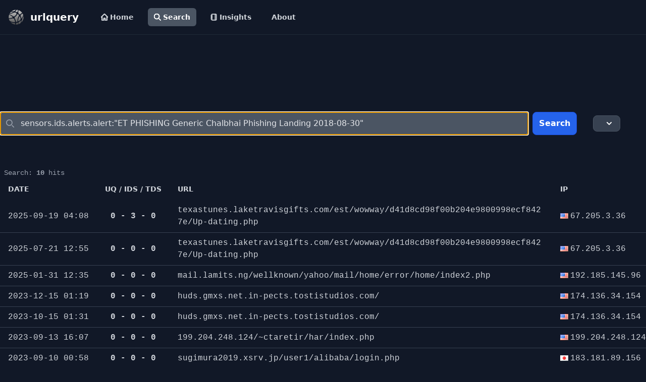

--- FILE ---
content_type: text/html; charset=utf-8
request_url: https://urlquery.net/api/htmx/search/?limit=24&offset=0&q=sensors.ids.alerts.alert%3A%22ET%20PHISHING%20Generic%20Chalbhai%20Phishing%20Landing%202018-08-30%22&type=reports
body_size: 1357
content:
<div class="relative  mx-auto "><div class="bg-gray-900"><table class="w-full text-sm text-left "><thead class="uppercase"><tr><th scope="col" class="px-4 py-3 w-32 text-gray-300">Date</th><th scope="col" class="px-4 py-3 w-24 text-center whitespace-nowrap text-gray-300">UQ / IDS / TDS</th><th scope="col" class="px-4 py-3 text-gray-300">URL</th><th scope="col" class="px-4 py-3 text-gray-300">IP</th></tr></thead> <tbody><tr class="font-mono text-base text-gray-300 hover:bg-sky-800 border-b border-gray-700 last:border-b-0"><td class="px-4 py-2 whitespace-nowrap">2025-09-19 04:08</td><td class="px-4 py-2 text-center font-semibold">0 - 3 - 0</td><td class="px-4 py-2 mr-4 break-all"><div class="relative group"><div class="line-clamp-3"><a class="" title="texastunes.laketravisgifts.com/est/wowway/d41d8cd98f00b204e9800998ecf8427e/Up-dating.php" href="/report/c9d09ceb-21e2-43c3-8d3b-37be0c4a0003" onmouseover="this.parentNode.nextElementSibling.querySelector('img').src = this.parentNode.nextElementSibling.querySelector('img').getAttribute('data-src');">texastunes.laketravisgifts.com/est/wowway/d41d8cd98f00b204e9800998ecf8427e/Up-dating.php</a></div><div class="absolute bottom-full left-3/4 transform -translate-x-3/4 mb-2 w-96 opacity-0 group-hover:opacity-100 transition-opacity duration-300 pointer-events-none"><img data-src="/report/c9d09ceb-21e2-43c3-8d3b-37be0c4a0003/screenshot" alt="screenshot" class="rounded-lg shadow-lg border-2 border-gray-400 w-full"></div></div></td><td class="px-4 py-2 whitespace-nowrap"><img class="inline pr-1" src="/static/images/flags/US.png" title="United States">67.205.3.36</td></tr><tr class="font-mono text-base text-gray-300 hover:bg-sky-800 border-b border-gray-700 last:border-b-0"><td class="px-4 py-2 whitespace-nowrap">2025-07-21 12:55</td><td class="px-4 py-2 text-center font-semibold">0 - 0 - 0</td><td class="px-4 py-2 mr-4 break-all"><div class="relative group"><div class="line-clamp-3"><a class="" title="texastunes.laketravisgifts.com/est/wowway/d41d8cd98f00b204e9800998ecf8427e/Up-dating.php" href="/report/c43aba9d-fdb9-49bd-9d41-e9fe1e0f492b" onmouseover="this.parentNode.nextElementSibling.querySelector('img').src = this.parentNode.nextElementSibling.querySelector('img').getAttribute('data-src');">texastunes.laketravisgifts.com/est/wowway/d41d8cd98f00b204e9800998ecf8427e/Up-dating.php</a></div><div class="absolute bottom-full left-3/4 transform -translate-x-3/4 mb-2 w-96 opacity-0 group-hover:opacity-100 transition-opacity duration-300 pointer-events-none"><img data-src="/report/c43aba9d-fdb9-49bd-9d41-e9fe1e0f492b/screenshot" alt="screenshot" class="rounded-lg shadow-lg border-2 border-gray-400 w-full"></div></div></td><td class="px-4 py-2 whitespace-nowrap"><img class="inline pr-1" src="/static/images/flags/US.png" title="United States">67.205.3.36</td></tr><tr class="font-mono text-base text-gray-300 hover:bg-sky-800 border-b border-gray-700 last:border-b-0"><td class="px-4 py-2 whitespace-nowrap">2025-01-31 12:35</td><td class="px-4 py-2 text-center font-semibold">0 - 0 - 0</td><td class="px-4 py-2 mr-4 break-all"><div class="relative group"><div class="line-clamp-3"><a class="" title="mail.lamits.ng/wellknown/yahoo/mail/home/error/home/index2.php" href="/report/21a80a0a-d2d2-4555-a175-cc562ca987f8" onmouseover="this.parentNode.nextElementSibling.querySelector('img').src = this.parentNode.nextElementSibling.querySelector('img').getAttribute('data-src');">mail.lamits.ng/wellknown/yahoo/mail/home/error/home/index2.php</a></div><div class="absolute bottom-full left-3/4 transform -translate-x-3/4 mb-2 w-96 opacity-0 group-hover:opacity-100 transition-opacity duration-300 pointer-events-none"><img data-src="/report/21a80a0a-d2d2-4555-a175-cc562ca987f8/screenshot" alt="screenshot" class="rounded-lg shadow-lg border-2 border-gray-400 w-full"></div></div></td><td class="px-4 py-2 whitespace-nowrap"><img class="inline pr-1" src="/static/images/flags/US.png" title="United States">192.185.145.96</td></tr><tr class="font-mono text-base text-gray-300 hover:bg-sky-800 border-b border-gray-700 last:border-b-0"><td class="px-4 py-2 whitespace-nowrap">2023-12-15 01:19</td><td class="px-4 py-2 text-center font-semibold">0 - 0 - 0</td><td class="px-4 py-2 mr-4 break-all"><div class="relative group"><div class="line-clamp-3"><a class="" title="huds.gmxs.net.in-pects.tostistudios.com/" href="/report/4fc2f6c1-3d3e-48d9-8ea3-2d697e7d259d" onmouseover="this.parentNode.nextElementSibling.querySelector('img').src = this.parentNode.nextElementSibling.querySelector('img').getAttribute('data-src');">huds.gmxs.net.in-pects.tostistudios.com/</a></div><div class="absolute bottom-full left-3/4 transform -translate-x-3/4 mb-2 w-96 opacity-0 group-hover:opacity-100 transition-opacity duration-300 pointer-events-none"><img data-src="/report/4fc2f6c1-3d3e-48d9-8ea3-2d697e7d259d/screenshot" alt="screenshot" class="rounded-lg shadow-lg border-2 border-gray-400 w-full"></div></div></td><td class="px-4 py-2 whitespace-nowrap"><img class="inline pr-1" src="/static/images/flags/US.png" title="United States">174.136.34.154</td></tr><tr class="font-mono text-base text-gray-300 hover:bg-sky-800 border-b border-gray-700 last:border-b-0"><td class="px-4 py-2 whitespace-nowrap">2023-10-15 01:31</td><td class="px-4 py-2 text-center font-semibold">0 - 0 - 0</td><td class="px-4 py-2 mr-4 break-all"><div class="relative group"><div class="line-clamp-3"><a class="" title="huds.gmxs.net.in-pects.tostistudios.com/" href="/report/9f54928d-dc31-4578-9894-f8352877ce50" onmouseover="this.parentNode.nextElementSibling.querySelector('img').src = this.parentNode.nextElementSibling.querySelector('img').getAttribute('data-src');">huds.gmxs.net.in-pects.tostistudios.com/</a></div><div class="absolute bottom-full left-3/4 transform -translate-x-3/4 mb-2 w-96 opacity-0 group-hover:opacity-100 transition-opacity duration-300 pointer-events-none"><img data-src="/report/9f54928d-dc31-4578-9894-f8352877ce50/screenshot" alt="screenshot" class="rounded-lg shadow-lg border-2 border-gray-400 w-full"></div></div></td><td class="px-4 py-2 whitespace-nowrap"><img class="inline pr-1" src="/static/images/flags/US.png" title="United States">174.136.34.154</td></tr><tr class="font-mono text-base text-gray-300 hover:bg-sky-800 border-b border-gray-700 last:border-b-0"><td class="px-4 py-2 whitespace-nowrap">2023-09-13 16:07</td><td class="px-4 py-2 text-center font-semibold">0 - 0 - 0</td><td class="px-4 py-2 mr-4 break-all"><div class="relative group"><div class="line-clamp-3"><a class="" title="199.204.248.124/~ctaretir/har/index.php" href="/report/ea3bec0f-00ed-4852-8f52-defa912c42e3" onmouseover="this.parentNode.nextElementSibling.querySelector('img').src = this.parentNode.nextElementSibling.querySelector('img').getAttribute('data-src');">199.204.248.124/~ctaretir/har/index.php</a></div><div class="absolute bottom-full left-3/4 transform -translate-x-3/4 mb-2 w-96 opacity-0 group-hover:opacity-100 transition-opacity duration-300 pointer-events-none"><img data-src="/report/ea3bec0f-00ed-4852-8f52-defa912c42e3/screenshot" alt="screenshot" class="rounded-lg shadow-lg border-2 border-gray-400 w-full"></div></div></td><td class="px-4 py-2 whitespace-nowrap"><img class="inline pr-1" src="/static/images/flags/US.png" title="United States">199.204.248.124</td></tr><tr class="font-mono text-base text-gray-300 hover:bg-sky-800 border-b border-gray-700 last:border-b-0"><td class="px-4 py-2 whitespace-nowrap">2023-09-10 00:58</td><td class="px-4 py-2 text-center font-semibold">0 - 0 - 0</td><td class="px-4 py-2 mr-4 break-all"><div class="relative group"><div class="line-clamp-3"><a class="" title="sugimura2019.xsrv.jp/user1/alibaba/login.php" href="/report/8b53aa16-b716-4ed6-965e-aadafd23ed54" onmouseover="this.parentNode.nextElementSibling.querySelector('img').src = this.parentNode.nextElementSibling.querySelector('img').getAttribute('data-src');">sugimura2019.xsrv.jp/user1/alibaba/login.php</a></div><div class="absolute bottom-full left-3/4 transform -translate-x-3/4 mb-2 w-96 opacity-0 group-hover:opacity-100 transition-opacity duration-300 pointer-events-none"><img data-src="/report/8b53aa16-b716-4ed6-965e-aadafd23ed54/screenshot" alt="screenshot" class="rounded-lg shadow-lg border-2 border-gray-400 w-full"></div></div></td><td class="px-4 py-2 whitespace-nowrap"><img class="inline pr-1" src="/static/images/flags/JP.png" title="Japan">183.181.89.156</td></tr><tr class="font-mono text-base text-gray-300 hover:bg-sky-800 border-b border-gray-700 last:border-b-0"><td class="px-4 py-2 whitespace-nowrap">2023-09-09 06:51</td><td class="px-4 py-2 text-center font-semibold">0 - 0 - 0</td><td class="px-4 py-2 mr-4 break-all"><div class="relative group"><div class="line-clamp-3"><a class="" title="sugimura2019.xsrv.jp/user1/alibaba/login.php/" href="/report/c5769050-997a-40fe-a779-139e86bcdcf9" onmouseover="this.parentNode.nextElementSibling.querySelector('img').src = this.parentNode.nextElementSibling.querySelector('img').getAttribute('data-src');">sugimura2019.xsrv.jp/user1/alibaba/login.php/</a></div><div class="absolute bottom-full left-3/4 transform -translate-x-3/4 mb-2 w-96 opacity-0 group-hover:opacity-100 transition-opacity duration-300 pointer-events-none"><img data-src="/report/c5769050-997a-40fe-a779-139e86bcdcf9/screenshot" alt="screenshot" class="rounded-lg shadow-lg border-2 border-gray-400 w-full"></div></div></td><td class="px-4 py-2 whitespace-nowrap"><img class="inline pr-1" src="/static/images/flags/JP.png" title="Japan">183.181.89.156</td></tr><tr class="font-mono text-base text-gray-300 hover:bg-sky-800 border-b border-gray-700 last:border-b-0"><td class="px-4 py-2 whitespace-nowrap">2023-09-09 05:59</td><td class="px-4 py-2 text-center font-semibold">0 - 0 - 0</td><td class="px-4 py-2 mr-4 break-all"><div class="relative group"><div class="line-clamp-3"><a class="" title="sugimura2019.xsrv.jp/user1/alibaba/login.php" href="/report/5010284b-ab7d-46e4-aa86-4c812d02d17e" onmouseover="this.parentNode.nextElementSibling.querySelector('img').src = this.parentNode.nextElementSibling.querySelector('img').getAttribute('data-src');">sugimura2019.xsrv.jp/user1/alibaba/login.php</a></div><div class="absolute bottom-full left-3/4 transform -translate-x-3/4 mb-2 w-96 opacity-0 group-hover:opacity-100 transition-opacity duration-300 pointer-events-none"><img data-src="/report/5010284b-ab7d-46e4-aa86-4c812d02d17e/screenshot" alt="screenshot" class="rounded-lg shadow-lg border-2 border-gray-400 w-full"></div></div></td><td class="px-4 py-2 whitespace-nowrap"><img class="inline pr-1" src="/static/images/flags/JP.png" title="Japan">183.181.89.156</td></tr><tr class="font-mono text-base text-gray-300 hover:bg-sky-800 border-b border-gray-700 last:border-b-0"><td class="px-4 py-2 whitespace-nowrap">2023-08-25 03:12</td><td class="px-4 py-2 text-center font-semibold">0 - 0 - 0</td><td class="px-4 py-2 mr-4 break-all"><div class="relative group"><div class="line-clamp-3"><a class="" title="199.204.248.124/~ctaretir/har/index.php" href="/report/9470b93f-ae44-41eb-b55a-e5c1bd0c68e1" onmouseover="this.parentNode.nextElementSibling.querySelector('img').src = this.parentNode.nextElementSibling.querySelector('img').getAttribute('data-src');">199.204.248.124/~ctaretir/har/index.php</a></div><div class="absolute bottom-full left-3/4 transform -translate-x-3/4 mb-2 w-96 opacity-0 group-hover:opacity-100 transition-opacity duration-300 pointer-events-none"><img data-src="/report/9470b93f-ae44-41eb-b55a-e5c1bd0c68e1/screenshot" alt="screenshot" class="rounded-lg shadow-lg border-2 border-gray-400 w-full"></div></div></td><td class="px-4 py-2 whitespace-nowrap"><img class="inline pr-1" src="/static/images/flags/US.png" title="United States">199.204.248.124</td></tr></tbody></table></div></div><div id="search_hits" class="ml-2 font-mono text-sm text-gray-400" hx-swap-oob="true">
						Search: <span class="font-semibold">10</span> hits
					</div>

--- FILE ---
content_type: text/css; charset=utf-8
request_url: https://urlquery.net/static/css/main.css
body_size: 1281
content:
@layer utilities {
  .content-auto {
    content-visibility: auto;
  }
}



/* Label default styling */
.card {
    transition: background-color 0.3s;
}

/* Change label background color when input is checked */
.peer:checked + label {
    background-color: #c5c5c5
}

@media (prefers-color-scheme: dark) {
  /* Change label background color when input is checked */
  .peer:checked + label {
    background-color: #4b5563 /* bg-gray-600 */
  }
}




/* Default image for light mode */
#mnemonic-favicon {
  content: url('/static/images/mnemonic/favicon-dark.svg');
}

/* Image for dark mode */
@media (prefers-color-scheme: dark) {
  #mnemonic-favicon {
      content: url('/static/images/mnemonic/favicon-light.svg');
  }
}



pre {
  white-space: pre-wrap;
  /* Since CSS 2.1 */
  white-space: -moz-pre-wrap;
  /* Mozilla, since 1999 */
  white-space: -pre-wrap;
  /* Opera 4-6 */
  white-space: -o-pre-wrap;
  /* Opera 7 */
  word-wrap: break-word;
  /* Internet Explorer 5.5+ */
}

.truncate-middle {
  overflow: hidden;
  white-space: nowrap;
  text-overflow: ellipsis;
}


/* Old typo..*/
.suspicous {
  background-color: #fbbf24;
}

.text-suspicous {
  color: #fbbf24;
}

/* -- */

.suspicious {
  background-color: #fbbf24;
}

.odd\:suspicious:nth-child(2n+1) {
  background-color: #f6b616;
}

.suspicious:hover {
  background-color: #e7ab12;
}

.odd\:suspicious:nth-child(2n+1):hover {
  background-color: #e7ab12;
}

.phishing {
  background-color: #fbbf24;
}

.malware {
  background-color: #f24444;
}

.malicious {
  background-color: #f24444;
}



.text-suspicious {
  color: #fbbf24;
}

.text-phishing {
  color: #fbbf24;
}

.text-scam {
  color: #fbbf24;
}


.text-malware {
  color: #f24444;
}

.text-malicious {
  color: #f24444;
}

.text-high {
  color: #f24444;
}

.text-medium {
  color: #fbbf24;
}

.text-low {
  color: #3F83F8;
}

.max-h-screen-70vh {
  max-height: 70vh;
}









pre code.hljs {
  display: block;
  overflow-x: auto;
  padding: 1em
}

code.hljs {}

.hljs {
  color: #e0e2e4;
}

.hljs-keyword,
.hljs-literal,
.hljs-selector-id,
.hljs-selector-tag {
  color: #93c763
}

.hljs-number {
  color: #ffcd22
}

.hljs-attribute {
  color: #668bb0
}

.hljs-link,
.hljs-regexp {
  color: #d39745
}

.hljs-meta {
  color: #557182
}

.hljs-addition,
.hljs-built_in,
.hljs-bullet,
.hljs-emphasis,
.hljs-name,
.hljs-selector-attr,
.hljs-selector-pseudo,
.hljs-subst,
.hljs-tag,
.hljs-template-tag,
.hljs-template-variable,
.hljs-type,
.hljs-variable {
  color: #8cbbad
}

.hljs-string,
.hljs-symbol {
  color: #ec7600
}

.hljs-comment,
.hljs-deletion,
.hljs-quote {
  color: #818e96
}

.hljs-selector-class {
  color: #a082bd
}

.hljs-doctag,
.hljs-keyword,
.hljs-literal,
.hljs-name,
.hljs-section,
.hljs-selector-tag,
.hljs-strong,
.hljs-title,
.hljs-type {
  font-weight: 700
}

.hljs-class .hljs-title,
.hljs-code,
.hljs-section,
.hljs-title.class_ {
  color: #fff
}

.chroma .lnlinks {
  outline: none;
  text-decoration: none;
  color: inherit
}

.chroma .lntd {
  vertical-align: top;
  padding: 0;
  margin: 0;
  border: 0;
}

.chroma .lntable {
  border-spacing: 0;
  padding: 0;
  margin: 0;
  border: 0;
}

.chroma .hl {
  background-color: #3d4148
}

.chroma .lnt {
  white-space: pre;
  -webkit-user-select: none;
  user-select: none;
  margin-right: 0.4em;
  padding: 0 0.4em 0 0.4em;
  color: #55595f
}

.chroma .ln {
  white-space: pre;
  -webkit-user-select: none;
  user-select: none;
  margin-right: 0.4em;
  padding: 0 0.4em 0 0.4em;
  color: #55595f
}

.chroma .line {
  display: flex;
}

.chroma .k {
  color: #c678dd
}

.chroma .kc {
  color: #e5c07b
}

.chroma .kd {
  color: #c678dd
}

.chroma .kn {
  color: #c678dd
}

.chroma .kp {
  color: #c678dd
}

.chroma .kr {
  color: #c678dd
}

.chroma .kt {
  color: #e5c07b
}

.chroma .n {
  color: #e06c75
}

.chroma .na {
  color: #e06c75
}

.chroma .nb {
  color: #e5c07b
}

.chroma .bp {
  color: #e06c75
}

.chroma .nc {
  color: #e5c07b
}

.chroma .no {
  color: #e06c75
}

.chroma .nd {
  color: #61afef
}

.chroma .ni {
  color: #e06c75
}

.chroma .ne {
  color: #e06c75
}

.chroma .nf {
  color: #61afef;
  font-weight: bold
}

.chroma .fm {
  color: #56b6c2;
  font-weight: bold
}

.chroma .nl {
  color: #e06c75
}

.chroma .nn {
  color: #e06c75
}

.chroma .nx {
  color: #e06c75
}

.chroma .py {
  color: #e06c75
}

.chroma .nt {
  color: #e06c75
}

.chroma .nv {
  color: #e06c75
}

.chroma .vc {
  color: #e06c75
}

.chroma .vg {
  color: #e06c75
}

.chroma .vi {
  color: #e06c75
}

.chroma .vm {
  color: #e06c75
}

.chroma .s {
  color: #98c379
}

.chroma .sa {
  color: #98c379
}

.chroma .sb {
  color: #98c379
}

.chroma .sc {
  color: #98c379
}

.chroma .dl {
  color: #98c379
}

.chroma .sd {
  color: #98c379
}

.chroma .s2 {
  color: #98c379
}

.chroma .se {
  color: #98c379
}

.chroma .sh {
  color: #98c379
}

.chroma .si {
  color: #98c379
}

.chroma .sx {
  color: #98c379
}

.chroma .sr {
  color: #98c379
}

.chroma .s1 {
  color: #98c379
}

.chroma .ss {
  color: #98c379
}

.chroma .m {
  color: #d19a66
}

.chroma .mb {
  color: #d19a66
}

.chroma .mf {
  color: #d19a66
}

.chroma .mh {
  color: #d19a66
}

.chroma .mi {
  color: #d19a66
}

.chroma .il {
  color: #d19a66
}

.chroma .mo {
  color: #d19a66
}

.chroma .o {
  color: #56b6c2
}

.chroma .ow {
  color: #56b6c2
}

.chroma .c {
  color: #7f848e
}

.chroma .ch {
  color: #7f848e
}

.chroma .cm {
  color: #7f848e
}

.chroma .c1 {
  color: #7f848e
}

.chroma .cs {
  color: #7f848e
}

.chroma .cp {
  color: #7f848e
}

.chroma .cpf {
  color: #7f848e
}

.chroma .gd {
  color: #e06c75
}

.chroma .gi {
  color: #98c379;
  font-weight: bold
}

